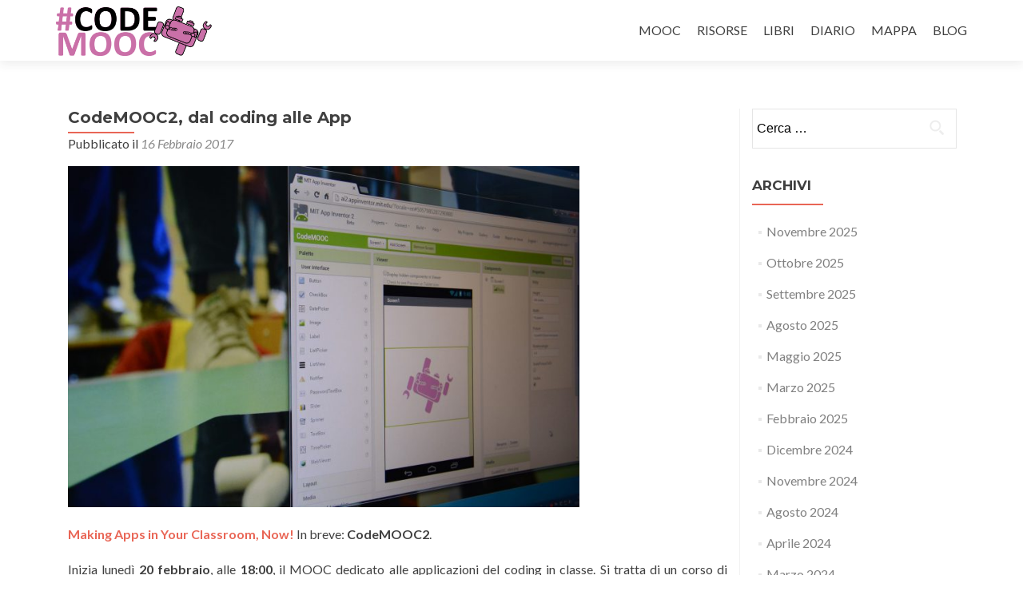

--- FILE ---
content_type: text/html; charset=UTF-8
request_url: https://codemooc.org/dal-coding-alle-app/
body_size: 13144
content:
<!DOCTYPE html>

<html lang="it-IT">

<head>

<meta charset="UTF-8">
<meta name="viewport" content="width=device-width, initial-scale=1">
<link rel="profile" href="http://gmpg.org/xfn/11">
<link rel="pingback" href="https://codemooc.org/xmlrpc.php">

<meta name='robots' content='index, follow, max-image-preview:large, max-snippet:-1, max-video-preview:-1' />
	<style>img:is([sizes="auto" i], [sizes^="auto," i]) { contain-intrinsic-size: 3000px 1500px }</style>
	
	<!-- This site is optimized with the Yoast SEO plugin v24.9 - https://yoast.com/wordpress/plugins/seo/ -->
	<title>CodeMOOC2, dal coding alle App -</title>
	<link rel="canonical" href="https://codemooc.org/dal-coding-alle-app/" />
	<meta property="og:locale" content="it_IT" />
	<meta property="og:type" content="article" />
	<meta property="og:title" content="CodeMOOC2, dal coding alle App -" />
	<meta property="og:description" content="Making Apps in Your Classroom, Now! In breve: CodeMOOC2. Inizia lunedì 20 febbraio, alle 18:00, il MOOC dedicato alle applicazioni del coding in classe. Si tratta di un corso di formazione per insegnanti, aperto e gratuito, il cui completamento è certificato dall&#8217;Università di Urbino con il rilascio di un attestato e di un Open Badge. Leggi di piùCodeMOOC2, dal coding alle App[&hellip;]" />
	<meta property="og:url" content="https://codemooc.org/dal-coding-alle-app/" />
	<meta property="article:publisher" content="https://www.facebook.com/groups/CodeMOOC" />
	<meta property="article:published_time" content="2017-02-16T22:57:57+00:00" />
	<meta property="article:modified_time" content="2017-02-16T23:06:42+00:00" />
	<meta property="og:image" content="https://usercontent.one/wp/codemooc.org/wp-content/uploads/2017/02/codemooc2-su-emma.png" />
	<meta property="og:image:width" content="368" />
	<meta property="og:image:height" content="449" />
	<meta property="og:image:type" content="image/png" />
	<meta name="author" content="AB" />
	<meta name="twitter:card" content="summary_large_image" />
	<meta name="twitter:creator" content="@neutralaccess" />
	<meta name="twitter:site" content="@neutralaccess" />
	<script type="application/ld+json" class="yoast-schema-graph">{"@context":"https://schema.org","@graph":[{"@type":"Article","@id":"https://codemooc.org/dal-coding-alle-app/#article","isPartOf":{"@id":"https://codemooc.org/dal-coding-alle-app/"},"author":{"name":"AB","@id":"https://codemooc.org/#/schema/person/967384d8994a2c00dad7a53bc1912bd7"},"headline":"CodeMOOC2, dal coding alle App","datePublished":"2017-02-16T22:57:57+00:00","dateModified":"2017-02-16T23:06:42+00:00","mainEntityOfPage":{"@id":"https://codemooc.org/dal-coding-alle-app/"},"wordCount":81,"commentCount":3,"publisher":{"@id":"https://codemooc.org/#organization"},"image":{"@id":"https://codemooc.org/dal-coding-alle-app/#primaryimage"},"thumbnailUrl":"https://codemooc.org/wp-content/uploads/2017/02/codemooc2-su-emma.png","keywords":["applicazioni","CodeMOOC2","Iscrizioni"],"articleSection":["MOOC"],"inLanguage":"it-IT","potentialAction":[{"@type":"CommentAction","name":"Comment","target":["https://codemooc.org/dal-coding-alle-app/#respond"]}]},{"@type":"WebPage","@id":"https://codemooc.org/dal-coding-alle-app/","url":"https://codemooc.org/dal-coding-alle-app/","name":"CodeMOOC2, dal coding alle App -","isPartOf":{"@id":"https://codemooc.org/#website"},"primaryImageOfPage":{"@id":"https://codemooc.org/dal-coding-alle-app/#primaryimage"},"image":{"@id":"https://codemooc.org/dal-coding-alle-app/#primaryimage"},"thumbnailUrl":"https://codemooc.org/wp-content/uploads/2017/02/codemooc2-su-emma.png","datePublished":"2017-02-16T22:57:57+00:00","dateModified":"2017-02-16T23:06:42+00:00","breadcrumb":{"@id":"https://codemooc.org/dal-coding-alle-app/#breadcrumb"},"inLanguage":"it-IT","potentialAction":[{"@type":"ReadAction","target":["https://codemooc.org/dal-coding-alle-app/"]}]},{"@type":"ImageObject","inLanguage":"it-IT","@id":"https://codemooc.org/dal-coding-alle-app/#primaryimage","url":"https://codemooc.org/wp-content/uploads/2017/02/codemooc2-su-emma.png","contentUrl":"https://codemooc.org/wp-content/uploads/2017/02/codemooc2-su-emma.png","width":368,"height":449},{"@type":"BreadcrumbList","@id":"https://codemooc.org/dal-coding-alle-app/#breadcrumb","itemListElement":[{"@type":"ListItem","position":1,"name":"Home","item":"https://codemooc.org/"},{"@type":"ListItem","position":2,"name":"CodeMOOC2, dal coding alle App"}]},{"@type":"WebSite","@id":"https://codemooc.org/#website","url":"https://codemooc.org/","name":"CodeMOOC","description":"Coding in your Classroom, Now!","publisher":{"@id":"https://codemooc.org/#organization"},"potentialAction":[{"@type":"SearchAction","target":{"@type":"EntryPoint","urlTemplate":"https://codemooc.org/?s={search_term_string}"},"query-input":{"@type":"PropertyValueSpecification","valueRequired":true,"valueName":"search_term_string"}}],"inLanguage":"it-IT"},{"@type":"Organization","@id":"https://codemooc.org/#organization","name":"CodeMOOC","url":"https://codemooc.org/","logo":{"@type":"ImageObject","inLanguage":"it-IT","@id":"https://codemooc.org/#/schema/logo/image/","url":"https://codemooc.org/wp-content/uploads/2018/11/CodeMOOC-web-image.png","contentUrl":"https://codemooc.org/wp-content/uploads/2018/11/CodeMOOC-web-image.png","width":1280,"height":720,"caption":"CodeMOOC"},"image":{"@id":"https://codemooc.org/#/schema/logo/image/"},"sameAs":["https://www.facebook.com/groups/CodeMOOC","https://x.com/neutralaccess","https://www.youtube.com/user/codescool"]},{"@type":"Person","@id":"https://codemooc.org/#/schema/person/967384d8994a2c00dad7a53bc1912bd7","name":"AB","image":{"@type":"ImageObject","inLanguage":"it-IT","@id":"https://codemooc.org/#/schema/person/image/","url":"https://secure.gravatar.com/avatar/0a3cb82c2fa54c67b0ce6951a99356e95816c1b1414362dde38a740b26a1fdd0?s=96&d=wavatar&r=g","contentUrl":"https://secure.gravatar.com/avatar/0a3cb82c2fa54c67b0ce6951a99356e95816c1b1414362dde38a740b26a1fdd0?s=96&d=wavatar&r=g","caption":"AB"}}]}</script>
	<!-- / Yoast SEO plugin. -->


<link rel='dns-prefetch' href='//fonts.googleapis.com' />
<link rel="alternate" type="application/rss+xml" title=" &raquo; Feed" href="https://codemooc.org/feed/" />
<link rel="alternate" type="application/rss+xml" title=" &raquo; Feed dei commenti" href="https://codemooc.org/comments/feed/" />
<link rel="alternate" type="application/rss+xml" title=" &raquo; CodeMOOC2, dal coding alle App Feed dei commenti" href="https://codemooc.org/dal-coding-alle-app/feed/" />
<script type="text/javascript">
/* <![CDATA[ */
window._wpemojiSettings = {"baseUrl":"https:\/\/s.w.org\/images\/core\/emoji\/16.0.1\/72x72\/","ext":".png","svgUrl":"https:\/\/s.w.org\/images\/core\/emoji\/16.0.1\/svg\/","svgExt":".svg","source":{"concatemoji":"https:\/\/codemooc.org\/wp-includes\/js\/wp-emoji-release.min.js?ver=6.8.3"}};
/*! This file is auto-generated */
!function(s,n){var o,i,e;function c(e){try{var t={supportTests:e,timestamp:(new Date).valueOf()};sessionStorage.setItem(o,JSON.stringify(t))}catch(e){}}function p(e,t,n){e.clearRect(0,0,e.canvas.width,e.canvas.height),e.fillText(t,0,0);var t=new Uint32Array(e.getImageData(0,0,e.canvas.width,e.canvas.height).data),a=(e.clearRect(0,0,e.canvas.width,e.canvas.height),e.fillText(n,0,0),new Uint32Array(e.getImageData(0,0,e.canvas.width,e.canvas.height).data));return t.every(function(e,t){return e===a[t]})}function u(e,t){e.clearRect(0,0,e.canvas.width,e.canvas.height),e.fillText(t,0,0);for(var n=e.getImageData(16,16,1,1),a=0;a<n.data.length;a++)if(0!==n.data[a])return!1;return!0}function f(e,t,n,a){switch(t){case"flag":return n(e,"\ud83c\udff3\ufe0f\u200d\u26a7\ufe0f","\ud83c\udff3\ufe0f\u200b\u26a7\ufe0f")?!1:!n(e,"\ud83c\udde8\ud83c\uddf6","\ud83c\udde8\u200b\ud83c\uddf6")&&!n(e,"\ud83c\udff4\udb40\udc67\udb40\udc62\udb40\udc65\udb40\udc6e\udb40\udc67\udb40\udc7f","\ud83c\udff4\u200b\udb40\udc67\u200b\udb40\udc62\u200b\udb40\udc65\u200b\udb40\udc6e\u200b\udb40\udc67\u200b\udb40\udc7f");case"emoji":return!a(e,"\ud83e\udedf")}return!1}function g(e,t,n,a){var r="undefined"!=typeof WorkerGlobalScope&&self instanceof WorkerGlobalScope?new OffscreenCanvas(300,150):s.createElement("canvas"),o=r.getContext("2d",{willReadFrequently:!0}),i=(o.textBaseline="top",o.font="600 32px Arial",{});return e.forEach(function(e){i[e]=t(o,e,n,a)}),i}function t(e){var t=s.createElement("script");t.src=e,t.defer=!0,s.head.appendChild(t)}"undefined"!=typeof Promise&&(o="wpEmojiSettingsSupports",i=["flag","emoji"],n.supports={everything:!0,everythingExceptFlag:!0},e=new Promise(function(e){s.addEventListener("DOMContentLoaded",e,{once:!0})}),new Promise(function(t){var n=function(){try{var e=JSON.parse(sessionStorage.getItem(o));if("object"==typeof e&&"number"==typeof e.timestamp&&(new Date).valueOf()<e.timestamp+604800&&"object"==typeof e.supportTests)return e.supportTests}catch(e){}return null}();if(!n){if("undefined"!=typeof Worker&&"undefined"!=typeof OffscreenCanvas&&"undefined"!=typeof URL&&URL.createObjectURL&&"undefined"!=typeof Blob)try{var e="postMessage("+g.toString()+"("+[JSON.stringify(i),f.toString(),p.toString(),u.toString()].join(",")+"));",a=new Blob([e],{type:"text/javascript"}),r=new Worker(URL.createObjectURL(a),{name:"wpTestEmojiSupports"});return void(r.onmessage=function(e){c(n=e.data),r.terminate(),t(n)})}catch(e){}c(n=g(i,f,p,u))}t(n)}).then(function(e){for(var t in e)n.supports[t]=e[t],n.supports.everything=n.supports.everything&&n.supports[t],"flag"!==t&&(n.supports.everythingExceptFlag=n.supports.everythingExceptFlag&&n.supports[t]);n.supports.everythingExceptFlag=n.supports.everythingExceptFlag&&!n.supports.flag,n.DOMReady=!1,n.readyCallback=function(){n.DOMReady=!0}}).then(function(){return e}).then(function(){var e;n.supports.everything||(n.readyCallback(),(e=n.source||{}).concatemoji?t(e.concatemoji):e.wpemoji&&e.twemoji&&(t(e.twemoji),t(e.wpemoji)))}))}((window,document),window._wpemojiSettings);
/* ]]> */
</script>
<style id='wp-emoji-styles-inline-css' type='text/css'>

	img.wp-smiley, img.emoji {
		display: inline !important;
		border: none !important;
		box-shadow: none !important;
		height: 1em !important;
		width: 1em !important;
		margin: 0 0.07em !important;
		vertical-align: -0.1em !important;
		background: none !important;
		padding: 0 !important;
	}
</style>
<link rel='stylesheet' id='wp-block-library-css' href='https://codemooc.org/wp-includes/css/dist/block-library/style.min.css?ver=6.8.3' type='text/css' media='all' />
<style id='classic-theme-styles-inline-css' type='text/css'>
/*! This file is auto-generated */
.wp-block-button__link{color:#fff;background-color:#32373c;border-radius:9999px;box-shadow:none;text-decoration:none;padding:calc(.667em + 2px) calc(1.333em + 2px);font-size:1.125em}.wp-block-file__button{background:#32373c;color:#fff;text-decoration:none}
</style>
<style id='global-styles-inline-css' type='text/css'>
:root{--wp--preset--aspect-ratio--square: 1;--wp--preset--aspect-ratio--4-3: 4/3;--wp--preset--aspect-ratio--3-4: 3/4;--wp--preset--aspect-ratio--3-2: 3/2;--wp--preset--aspect-ratio--2-3: 2/3;--wp--preset--aspect-ratio--16-9: 16/9;--wp--preset--aspect-ratio--9-16: 9/16;--wp--preset--color--black: #000000;--wp--preset--color--cyan-bluish-gray: #abb8c3;--wp--preset--color--white: #ffffff;--wp--preset--color--pale-pink: #f78da7;--wp--preset--color--vivid-red: #cf2e2e;--wp--preset--color--luminous-vivid-orange: #ff6900;--wp--preset--color--luminous-vivid-amber: #fcb900;--wp--preset--color--light-green-cyan: #7bdcb5;--wp--preset--color--vivid-green-cyan: #00d084;--wp--preset--color--pale-cyan-blue: #8ed1fc;--wp--preset--color--vivid-cyan-blue: #0693e3;--wp--preset--color--vivid-purple: #9b51e0;--wp--preset--gradient--vivid-cyan-blue-to-vivid-purple: linear-gradient(135deg,rgba(6,147,227,1) 0%,rgb(155,81,224) 100%);--wp--preset--gradient--light-green-cyan-to-vivid-green-cyan: linear-gradient(135deg,rgb(122,220,180) 0%,rgb(0,208,130) 100%);--wp--preset--gradient--luminous-vivid-amber-to-luminous-vivid-orange: linear-gradient(135deg,rgba(252,185,0,1) 0%,rgba(255,105,0,1) 100%);--wp--preset--gradient--luminous-vivid-orange-to-vivid-red: linear-gradient(135deg,rgba(255,105,0,1) 0%,rgb(207,46,46) 100%);--wp--preset--gradient--very-light-gray-to-cyan-bluish-gray: linear-gradient(135deg,rgb(238,238,238) 0%,rgb(169,184,195) 100%);--wp--preset--gradient--cool-to-warm-spectrum: linear-gradient(135deg,rgb(74,234,220) 0%,rgb(151,120,209) 20%,rgb(207,42,186) 40%,rgb(238,44,130) 60%,rgb(251,105,98) 80%,rgb(254,248,76) 100%);--wp--preset--gradient--blush-light-purple: linear-gradient(135deg,rgb(255,206,236) 0%,rgb(152,150,240) 100%);--wp--preset--gradient--blush-bordeaux: linear-gradient(135deg,rgb(254,205,165) 0%,rgb(254,45,45) 50%,rgb(107,0,62) 100%);--wp--preset--gradient--luminous-dusk: linear-gradient(135deg,rgb(255,203,112) 0%,rgb(199,81,192) 50%,rgb(65,88,208) 100%);--wp--preset--gradient--pale-ocean: linear-gradient(135deg,rgb(255,245,203) 0%,rgb(182,227,212) 50%,rgb(51,167,181) 100%);--wp--preset--gradient--electric-grass: linear-gradient(135deg,rgb(202,248,128) 0%,rgb(113,206,126) 100%);--wp--preset--gradient--midnight: linear-gradient(135deg,rgb(2,3,129) 0%,rgb(40,116,252) 100%);--wp--preset--font-size--small: 13px;--wp--preset--font-size--medium: 20px;--wp--preset--font-size--large: 36px;--wp--preset--font-size--x-large: 42px;--wp--preset--spacing--20: 0.44rem;--wp--preset--spacing--30: 0.67rem;--wp--preset--spacing--40: 1rem;--wp--preset--spacing--50: 1.5rem;--wp--preset--spacing--60: 2.25rem;--wp--preset--spacing--70: 3.38rem;--wp--preset--spacing--80: 5.06rem;--wp--preset--shadow--natural: 6px 6px 9px rgba(0, 0, 0, 0.2);--wp--preset--shadow--deep: 12px 12px 50px rgba(0, 0, 0, 0.4);--wp--preset--shadow--sharp: 6px 6px 0px rgba(0, 0, 0, 0.2);--wp--preset--shadow--outlined: 6px 6px 0px -3px rgba(255, 255, 255, 1), 6px 6px rgba(0, 0, 0, 1);--wp--preset--shadow--crisp: 6px 6px 0px rgba(0, 0, 0, 1);}:where(.is-layout-flex){gap: 0.5em;}:where(.is-layout-grid){gap: 0.5em;}body .is-layout-flex{display: flex;}.is-layout-flex{flex-wrap: wrap;align-items: center;}.is-layout-flex > :is(*, div){margin: 0;}body .is-layout-grid{display: grid;}.is-layout-grid > :is(*, div){margin: 0;}:where(.wp-block-columns.is-layout-flex){gap: 2em;}:where(.wp-block-columns.is-layout-grid){gap: 2em;}:where(.wp-block-post-template.is-layout-flex){gap: 1.25em;}:where(.wp-block-post-template.is-layout-grid){gap: 1.25em;}.has-black-color{color: var(--wp--preset--color--black) !important;}.has-cyan-bluish-gray-color{color: var(--wp--preset--color--cyan-bluish-gray) !important;}.has-white-color{color: var(--wp--preset--color--white) !important;}.has-pale-pink-color{color: var(--wp--preset--color--pale-pink) !important;}.has-vivid-red-color{color: var(--wp--preset--color--vivid-red) !important;}.has-luminous-vivid-orange-color{color: var(--wp--preset--color--luminous-vivid-orange) !important;}.has-luminous-vivid-amber-color{color: var(--wp--preset--color--luminous-vivid-amber) !important;}.has-light-green-cyan-color{color: var(--wp--preset--color--light-green-cyan) !important;}.has-vivid-green-cyan-color{color: var(--wp--preset--color--vivid-green-cyan) !important;}.has-pale-cyan-blue-color{color: var(--wp--preset--color--pale-cyan-blue) !important;}.has-vivid-cyan-blue-color{color: var(--wp--preset--color--vivid-cyan-blue) !important;}.has-vivid-purple-color{color: var(--wp--preset--color--vivid-purple) !important;}.has-black-background-color{background-color: var(--wp--preset--color--black) !important;}.has-cyan-bluish-gray-background-color{background-color: var(--wp--preset--color--cyan-bluish-gray) !important;}.has-white-background-color{background-color: var(--wp--preset--color--white) !important;}.has-pale-pink-background-color{background-color: var(--wp--preset--color--pale-pink) !important;}.has-vivid-red-background-color{background-color: var(--wp--preset--color--vivid-red) !important;}.has-luminous-vivid-orange-background-color{background-color: var(--wp--preset--color--luminous-vivid-orange) !important;}.has-luminous-vivid-amber-background-color{background-color: var(--wp--preset--color--luminous-vivid-amber) !important;}.has-light-green-cyan-background-color{background-color: var(--wp--preset--color--light-green-cyan) !important;}.has-vivid-green-cyan-background-color{background-color: var(--wp--preset--color--vivid-green-cyan) !important;}.has-pale-cyan-blue-background-color{background-color: var(--wp--preset--color--pale-cyan-blue) !important;}.has-vivid-cyan-blue-background-color{background-color: var(--wp--preset--color--vivid-cyan-blue) !important;}.has-vivid-purple-background-color{background-color: var(--wp--preset--color--vivid-purple) !important;}.has-black-border-color{border-color: var(--wp--preset--color--black) !important;}.has-cyan-bluish-gray-border-color{border-color: var(--wp--preset--color--cyan-bluish-gray) !important;}.has-white-border-color{border-color: var(--wp--preset--color--white) !important;}.has-pale-pink-border-color{border-color: var(--wp--preset--color--pale-pink) !important;}.has-vivid-red-border-color{border-color: var(--wp--preset--color--vivid-red) !important;}.has-luminous-vivid-orange-border-color{border-color: var(--wp--preset--color--luminous-vivid-orange) !important;}.has-luminous-vivid-amber-border-color{border-color: var(--wp--preset--color--luminous-vivid-amber) !important;}.has-light-green-cyan-border-color{border-color: var(--wp--preset--color--light-green-cyan) !important;}.has-vivid-green-cyan-border-color{border-color: var(--wp--preset--color--vivid-green-cyan) !important;}.has-pale-cyan-blue-border-color{border-color: var(--wp--preset--color--pale-cyan-blue) !important;}.has-vivid-cyan-blue-border-color{border-color: var(--wp--preset--color--vivid-cyan-blue) !important;}.has-vivid-purple-border-color{border-color: var(--wp--preset--color--vivid-purple) !important;}.has-vivid-cyan-blue-to-vivid-purple-gradient-background{background: var(--wp--preset--gradient--vivid-cyan-blue-to-vivid-purple) !important;}.has-light-green-cyan-to-vivid-green-cyan-gradient-background{background: var(--wp--preset--gradient--light-green-cyan-to-vivid-green-cyan) !important;}.has-luminous-vivid-amber-to-luminous-vivid-orange-gradient-background{background: var(--wp--preset--gradient--luminous-vivid-amber-to-luminous-vivid-orange) !important;}.has-luminous-vivid-orange-to-vivid-red-gradient-background{background: var(--wp--preset--gradient--luminous-vivid-orange-to-vivid-red) !important;}.has-very-light-gray-to-cyan-bluish-gray-gradient-background{background: var(--wp--preset--gradient--very-light-gray-to-cyan-bluish-gray) !important;}.has-cool-to-warm-spectrum-gradient-background{background: var(--wp--preset--gradient--cool-to-warm-spectrum) !important;}.has-blush-light-purple-gradient-background{background: var(--wp--preset--gradient--blush-light-purple) !important;}.has-blush-bordeaux-gradient-background{background: var(--wp--preset--gradient--blush-bordeaux) !important;}.has-luminous-dusk-gradient-background{background: var(--wp--preset--gradient--luminous-dusk) !important;}.has-pale-ocean-gradient-background{background: var(--wp--preset--gradient--pale-ocean) !important;}.has-electric-grass-gradient-background{background: var(--wp--preset--gradient--electric-grass) !important;}.has-midnight-gradient-background{background: var(--wp--preset--gradient--midnight) !important;}.has-small-font-size{font-size: var(--wp--preset--font-size--small) !important;}.has-medium-font-size{font-size: var(--wp--preset--font-size--medium) !important;}.has-large-font-size{font-size: var(--wp--preset--font-size--large) !important;}.has-x-large-font-size{font-size: var(--wp--preset--font-size--x-large) !important;}
:where(.wp-block-post-template.is-layout-flex){gap: 1.25em;}:where(.wp-block-post-template.is-layout-grid){gap: 1.25em;}
:where(.wp-block-columns.is-layout-flex){gap: 2em;}:where(.wp-block-columns.is-layout-grid){gap: 2em;}
:root :where(.wp-block-pullquote){font-size: 1.5em;line-height: 1.6;}
</style>
<link rel='stylesheet' id='wpemfb-lightbox-css' href='https://usercontent.one/wp/codemooc.org/wp-content/plugins/wp-embed-facebook/templates/lightbox/css/lightbox.css?ver=3.1.2' type='text/css' media='all' />
<link rel='stylesheet' id='wp-polls-css' href='https://usercontent.one/wp/codemooc.org/wp-content/plugins/wp-polls/polls-css.css?ver=2.77.3' type='text/css' media='all' />
<style id='wp-polls-inline-css' type='text/css'>
.wp-polls .pollbar {
	margin: 1px;
	font-size: 6px;
	line-height: 8px;
	height: 8px;
	background-image: url('https://usercontent.one/wp/codemooc.org/wp-content/plugins/wp-polls/images/default/pollbg.gif');
	border: 1px solid #c8c8c8;
}

</style>
<link rel='stylesheet' id='zerif_font-css' href='//fonts.googleapis.com/css?family=Lato%3A300%2C400%2C700%2C400italic%7CMontserrat%3A400%2C700%7CHomemade+Apple&#038;subset=latin%2Clatin-ext' type='text/css' media='all' />
<link rel='stylesheet' id='zerif_font_all-css' href='//fonts.googleapis.com/css?family=Open+Sans%3A300%2C300italic%2C400%2C400italic%2C600%2C600italic%2C700%2C700italic%2C800%2C800italic&#038;subset=latin&#038;ver=6.8.3' type='text/css' media='all' />
<link rel='stylesheet' id='zerif_bootstrap_style-css' href='https://usercontent.one/wp/codemooc.org/wp-content/themes/zerif-lite/css/bootstrap.css?ver=6.8.3' type='text/css' media='all' />
<link rel='stylesheet' id='zerif_fontawesome-css' href='https://usercontent.one/wp/codemooc.org/wp-content/themes/zerif-lite/css/font-awesome.min.css?ver=v1' type='text/css' media='all' />
<link rel='stylesheet' id='zerif_style-css' href='https://usercontent.one/wp/codemooc.org/wp-content/themes/zerif-lite/style.css?ver=v1' type='text/css' media='all' />
<style id='zerif_style-inline-css' type='text/css'>
body.home.page:not(.page-template-template-frontpage) {
			background-image: none !important;
		}
</style>
<link rel='stylesheet' id='zerif_responsive_style-css' href='https://usercontent.one/wp/codemooc.org/wp-content/themes/zerif-lite/css/responsive.css?ver=v1' type='text/css' media='all' />
<!--[if lt IE 9]>
<link rel='stylesheet' id='zerif_ie_style-css' href='https://usercontent.one/wp/codemooc.org/wp-content/themes/zerif-lite/css/ie.css?ver=v1' type='text/css' media='all' />
<![endif]-->
<style id='akismet-widget-style-inline-css' type='text/css'>

			.a-stats {
				--akismet-color-mid-green: #357b49;
				--akismet-color-white: #fff;
				--akismet-color-light-grey: #f6f7f7;

				max-width: 350px;
				width: auto;
			}

			.a-stats * {
				all: unset;
				box-sizing: border-box;
			}

			.a-stats strong {
				font-weight: 600;
			}

			.a-stats a.a-stats__link,
			.a-stats a.a-stats__link:visited,
			.a-stats a.a-stats__link:active {
				background: var(--akismet-color-mid-green);
				border: none;
				box-shadow: none;
				border-radius: 8px;
				color: var(--akismet-color-white);
				cursor: pointer;
				display: block;
				font-family: -apple-system, BlinkMacSystemFont, 'Segoe UI', 'Roboto', 'Oxygen-Sans', 'Ubuntu', 'Cantarell', 'Helvetica Neue', sans-serif;
				font-weight: 500;
				padding: 12px;
				text-align: center;
				text-decoration: none;
				transition: all 0.2s ease;
			}

			/* Extra specificity to deal with TwentyTwentyOne focus style */
			.widget .a-stats a.a-stats__link:focus {
				background: var(--akismet-color-mid-green);
				color: var(--akismet-color-white);
				text-decoration: none;
			}

			.a-stats a.a-stats__link:hover {
				filter: brightness(110%);
				box-shadow: 0 4px 12px rgba(0, 0, 0, 0.06), 0 0 2px rgba(0, 0, 0, 0.16);
			}

			.a-stats .count {
				color: var(--akismet-color-white);
				display: block;
				font-size: 1.5em;
				line-height: 1.4;
				padding: 0 13px;
				white-space: nowrap;
			}
		
</style>
<script type="text/javascript" src="https://codemooc.org/wp-includes/js/jquery/jquery.min.js?ver=3.7.1" id="jquery-core-js"></script>
<script type="text/javascript" src="https://codemooc.org/wp-includes/js/jquery/jquery-migrate.min.js?ver=3.4.1" id="jquery-migrate-js"></script>
<script type="text/javascript" src="https://usercontent.one/wp/codemooc.org/wp-content/plugins/wp-embed-facebook/templates/lightbox/js/lightbox.min.js?ver=3.1.2" id="wpemfb-lightbox-js"></script>
<script type="text/javascript" id="wpemfb-fbjs-js-extra">
/* <![CDATA[ */
var WEF = {"local":"it_IT","version":"v3.2","fb_id":"","comments_nonce":"f170ead899"};
/* ]]> */
</script>
<script type="text/javascript" src="https://usercontent.one/wp/codemooc.org/wp-content/plugins/wp-embed-facebook/inc/js/fb.min.js?ver=3.1.2" id="wpemfb-fbjs-js"></script>
<!--[if lt IE 9]>
<script type="text/javascript" src="https://usercontent.one/wp/codemooc.org/wp-content/themes/zerif-lite/js/html5.js?ver=6.8.3" id="zerif_html5-js"></script>
<![endif]-->
<link rel="https://api.w.org/" href="https://codemooc.org/wp-json/" /><link rel="alternate" title="JSON" type="application/json" href="https://codemooc.org/wp-json/wp/v2/posts/1425" /><link rel="EditURI" type="application/rsd+xml" title="RSD" href="https://codemooc.org/xmlrpc.php?rsd" />
<meta name="generator" content="WordPress 6.8.3" />
<link rel='shortlink' href='https://codemooc.org/?p=1425' />
<link rel="alternate" title="oEmbed (JSON)" type="application/json+oembed" href="https://codemooc.org/wp-json/oembed/1.0/embed?url=https%3A%2F%2Fcodemooc.org%2Fdal-coding-alle-app%2F" />
<link rel="alternate" title="oEmbed (XML)" type="text/xml+oembed" href="https://codemooc.org/wp-json/oembed/1.0/embed?url=https%3A%2F%2Fcodemooc.org%2Fdal-coding-alle-app%2F&#038;format=xml" />
<style>
		#category-posts-3-internal ul {padding: 0;}
#category-posts-3-internal .cat-post-item img {max-width: initial; max-height: initial; margin: initial;}
#category-posts-3-internal .cat-post-author {margin-bottom: 0;}
#category-posts-3-internal .cat-post-thumbnail {margin: 5px 10px 5px 0;}
#category-posts-3-internal .cat-post-item:before {content: ""; clear: both;}
#category-posts-3-internal .cat-post-excerpt-more {display: inline-block;}
#category-posts-3-internal .cat-post-item {list-style: none; margin: 3px 0 10px; padding: 3px 0;}
#category-posts-3-internal .cat-post-current .cat-post-title {font-weight: bold; text-transform: uppercase;}
#category-posts-3-internal [class*=cat-post-tax] {font-size: 0.85em;}
#category-posts-3-internal [class*=cat-post-tax] * {display:inline-block;}
#category-posts-3-internal .cat-post-item:after {content: ""; display: table;	clear: both;}
#category-posts-3-internal .cat-post-item .cat-post-title {overflow: hidden;text-overflow: ellipsis;white-space: initial;display: -webkit-box;-webkit-line-clamp: 2;-webkit-box-orient: vertical;padding-bottom: 0 !important;}
#category-posts-3-internal .cat-post-item:after {content: ""; display: table;	clear: both;}
#category-posts-3-internal .cat-post-thumbnail {display:block; float:left; margin:5px 10px 5px 0;}
#category-posts-3-internal .cat-post-crop {overflow:hidden;display:block;}
#category-posts-3-internal p {margin:5px 0 0 0}
#category-posts-3-internal li > div {margin:5px 0 0 0; clear:both;}
#category-posts-3-internal .dashicons {vertical-align:middle;}
#category-posts-3-internal .cat-post-thumbnail .cat-post-crop img {object-fit: cover; max-width: 100%; display: block;}
#category-posts-3-internal .cat-post-thumbnail .cat-post-crop-not-supported img {width: 100%;}
#category-posts-3-internal .cat-post-thumbnail {max-width:100%;}
#category-posts-3-internal .cat-post-item img {margin: initial;}
#category-posts-2-internal .cat-post-thumbnail .cat-post-crop img {object-fit: cover; max-width: 100%; display: block;}
#category-posts-2-internal .cat-post-thumbnail .cat-post-crop-not-supported img {width: 100%;}
#category-posts-2-internal .cat-post-thumbnail {max-width:100%;}
#category-posts-2-internal .cat-post-item img {margin: initial;}
#category-posts-2-internal .cat-post-scale img {margin: initial; padding-bottom: 0 !important; -webkit-transition: all 0.3s ease; -moz-transition: all 0.3s ease; -ms-transition: all 0.3s ease; -o-transition: all 0.3s ease; transition: all 0.3s ease;}
#category-posts-2-internal .cat-post-scale:hover img {-webkit-transform: scale(1.1, 1.1); -ms-transform: scale(1.1, 1.1); transform: scale(1.1, 1.1);}
</style>
		<style>[class*=" icon-oc-"],[class^=icon-oc-]{speak:none;font-style:normal;font-weight:400;font-variant:normal;text-transform:none;line-height:1;-webkit-font-smoothing:antialiased;-moz-osx-font-smoothing:grayscale}.icon-oc-one-com-white-32px-fill:before{content:"901"}.icon-oc-one-com:before{content:"900"}#one-com-icon,.toplevel_page_onecom-wp .wp-menu-image{speak:none;display:flex;align-items:center;justify-content:center;text-transform:none;line-height:1;-webkit-font-smoothing:antialiased;-moz-osx-font-smoothing:grayscale}.onecom-wp-admin-bar-item>a,.toplevel_page_onecom-wp>.wp-menu-name{font-size:16px;font-weight:400;line-height:1}.toplevel_page_onecom-wp>.wp-menu-name img{width:69px;height:9px;}.wp-submenu-wrap.wp-submenu>.wp-submenu-head>img{width:88px;height:auto}.onecom-wp-admin-bar-item>a img{height:7px!important}.onecom-wp-admin-bar-item>a img,.toplevel_page_onecom-wp>.wp-menu-name img{opacity:.8}.onecom-wp-admin-bar-item.hover>a img,.toplevel_page_onecom-wp.wp-has-current-submenu>.wp-menu-name img,li.opensub>a.toplevel_page_onecom-wp>.wp-menu-name img{opacity:1}#one-com-icon:before,.onecom-wp-admin-bar-item>a:before,.toplevel_page_onecom-wp>.wp-menu-image:before{content:'';position:static!important;background-color:rgba(240,245,250,.4);border-radius:102px;width:18px;height:18px;padding:0!important}.onecom-wp-admin-bar-item>a:before{width:14px;height:14px}.onecom-wp-admin-bar-item.hover>a:before,.toplevel_page_onecom-wp.opensub>a>.wp-menu-image:before,.toplevel_page_onecom-wp.wp-has-current-submenu>.wp-menu-image:before{background-color:#76b82a}.onecom-wp-admin-bar-item>a{display:inline-flex!important;align-items:center;justify-content:center}#one-com-logo-wrapper{font-size:4em}#one-com-icon{vertical-align:middle}.imagify-welcome{display:none !important;}</style><style type="text/css" id="custom-background-css">
body.custom-background { background-image: url("https://www.codemooc.org/wp-content/uploads/2016/04/CodeMOOC-web-1.png"); background-position: right top; background-size: auto; background-repeat: no-repeat; background-attachment: fixed; }
</style>
	<link rel="icon" href="https://usercontent.one/wp/codemooc.org/wp-content/uploads/2016/04/cropped-CodeMOOCicon-32x32.png" sizes="32x32" />
<link rel="icon" href="https://usercontent.one/wp/codemooc.org/wp-content/uploads/2016/04/cropped-CodeMOOCicon-192x192.png" sizes="192x192" />
<link rel="apple-touch-icon" href="https://usercontent.one/wp/codemooc.org/wp-content/uploads/2016/04/cropped-CodeMOOCicon-180x180.png" />
<meta name="msapplication-TileImage" content="https://usercontent.one/wp/codemooc.org/wp-content/uploads/2016/04/cropped-CodeMOOCicon-270x270.png" />

</head>


	<body class="wp-singular post-template-default single single-post postid-1425 single-format-standard wp-custom-logo wp-theme-zerif-lite group-blog" >



<div id="mobilebgfix">
	<div class="mobile-bg-fix-img-wrap">
		<div class="mobile-bg-fix-img"></div>
	</div>
	<div class="mobile-bg-fix-whole-site">


<header id="home" class="header" itemscope="itemscope" itemtype="http://schema.org/WPHeader">

	<div id="main-nav" class="navbar navbar-inverse bs-docs-nav" role="banner">

		<div class="container">

			
			<div class="navbar-header responsive-logo">

				<button class="navbar-toggle collapsed" type="button" data-toggle="collapse" data-target=".bs-navbar-collapse">

				<span class="sr-only">Mostra o nascondi la navigazione</span>

				<span class="icon-bar"></span>

				<span class="icon-bar"></span>

				<span class="icon-bar"></span>

				</button>

					<div class="navbar-brand" itemscope itemtype="http://schema.org/Organization">

						<a href="https://codemooc.org/" class="custom-logo-link" rel="home"><img width="353" height="112" src="https://usercontent.one/wp/codemooc.org/wp-content/uploads/2016/04/hashtag-2.png" class="custom-logo" alt="" decoding="async" srcset="https://usercontent.one/wp/codemooc.org/wp-content/uploads/2016/04/hashtag-2.png 353w, https://usercontent.one/wp/codemooc.org/wp-content/uploads/2016/04/hashtag-2-300x95.png 300w, https://usercontent.one/wp/codemooc.org/wp-content/uploads/2016/04/hashtag-2-141x45.png 141w" sizes="(max-width: 353px) 100vw, 353px" /></a>
					</div> <!-- /.navbar-brand -->

				</div> <!-- /.navbar-header -->

				<nav class="navbar-collapse bs-navbar-collapse collapse" id="site-navigation" itemscope itemtype="http://schema.org/SiteNavigationElement">
		<a class="screen-reader-text skip-link" href="#content">Salta il contenuto</a>
		<ul id="menu-menu" class="nav navbar-nav navbar-right responsive-nav main-nav-list"><li id="menu-item-24" class="menu-item menu-item-type-post_type menu-item-object-page menu-item-24"><a href="https://codemooc.org/mooc/">MOOC</a></li>
<li id="menu-item-2902" class="menu-item menu-item-type-post_type menu-item-object-page menu-item-2902"><a href="https://codemooc.org/risorse/">RISORSE</a></li>
<li id="menu-item-23" class="menu-item menu-item-type-post_type menu-item-object-page menu-item-23"><a href="https://codemooc.org/book/">LIBRI</a></li>
<li id="menu-item-2904" class="menu-item menu-item-type-post_type menu-item-object-page menu-item-2904"><a href="https://codemooc.org/diario/">DIARIO</a></li>
<li id="menu-item-2903" class="menu-item menu-item-type-post_type menu-item-object-page menu-item-2903"><a href="https://codemooc.org/mappa/">MAPPA</a></li>
<li id="menu-item-111" class="menu-item menu-item-type-post_type menu-item-object-page menu-item-111"><a href="https://codemooc.org/news/">BLOG</a></li>
</ul>	</nav>
	
		</div> <!-- /.container -->

		
	</div> <!-- /#main-nav -->
	<!-- / END TOP BAR -->

<div class="clear"></div>

</header> <!-- / END HOME SECTION  -->

<div id="content" class="site-content">

	<div class="container">
				<div class="content-left-wrap col-md-9">
						<div id="primary" class="content-area">
				<main itemscope itemtype="http://schema.org/WebPageElement" itemprop="mainContentOfPage" id="main" class="site-main">
				<article id="post-1425" class="post-1425 post type-post status-publish format-standard has-post-thumbnail hentry category-mooc tag-applicazioni tag-codemooc2 tag-iscrizioni">

	<header class="entry-header">

		<h1 class="entry-title">CodeMOOC2, dal coding alle App</h1>

		<div class="entry-meta">

			<span class="posted-on">Pubblicato il <a href="https://codemooc.org/dal-coding-alle-app/" rel="bookmark"><time class="entry-date published" datetime="2017-02-16T23:57:57+01:00">16 Febbraio 2017</time><time class="updated" datetime="2017-02-17T00:06:42+01:00">17 Febbraio 2017</time></a></span><span class="byline"> da <span class="author vcard"><a class="url fn n" href="https://codemooc.org/author/ale-bogliolo/">AB</a></span></span>
		</div><!-- .entry-meta -->

	</header><!-- .entry-header -->

	<div class="entry-content">

		<div id="fb-root"></div>
<p><img fetchpriority="high" decoding="async" class="alignnone wp-image-1426 size-large" src="http://codemooc.org/wp-content/uploads/2017/02/codemooc2-1024x683.jpg" alt="codemooc2" width="640" height="427" srcset="https://usercontent.one/wp/codemooc.org/wp-content/uploads/2017/02/codemooc2-1024x683.jpg 1024w, https://usercontent.one/wp/codemooc.org/wp-content/uploads/2017/02/codemooc2-300x200.jpg 300w, https://usercontent.one/wp/codemooc.org/wp-content/uploads/2017/02/codemooc2-768x512.jpg 768w, https://usercontent.one/wp/codemooc.org/wp-content/uploads/2017/02/codemooc2-750x500.jpg 750w, https://usercontent.one/wp/codemooc.org/wp-content/uploads/2017/02/codemooc2.jpg 2048w" sizes="(max-width: 640px) 100vw, 640px" /></p>
<p><a href="http://codemooc.org/codemooc2/"><strong>Making Apps in Your Classroom, Now!</strong></a> In breve: <strong>CodeMOOC2</strong>.</p>
<p>Inizia lunedì <strong>20 febbraio</strong>, alle <strong>18:00</strong>, il MOOC dedicato alle applicazioni del coding in classe. Si tratta di un corso di formazione per insegnanti, aperto e gratuito, il cui completamento è certificato dall&#8217;Università di Urbino con il rilascio di un attestato e di un Open Badge. La durata complessiva supera le 20 ore.</p>
<h3>Link utili</h3>
<ul>
<li><a href="http://codemooc.org/codemooc2/">Informazioni sul corso</a></li>
<li><a href="https://platform.europeanmoocs.eu/course_making_apps_in_your_classroom_">Iscrizione gratuita al MOOC</a></li>
<li><a href="https://www.youtube.com/watch?v=T5JUWAOe4XY">Prima video-lezione</a> fruibile in diretta o on demand</li>
</ul>
<p>&nbsp;</p>

	</div><!-- .entry-content -->

	<footer class="entry-footer">

		Questo articolo è stato pubblicato in <a href="https://codemooc.org/category/mooc/" rel="category tag">MOOC</a> e taggato con <a href="https://codemooc.org/tag/applicazioni/" rel="tag">applicazioni</a>, <a href="https://codemooc.org/tag/codemooc2/" rel="tag">CodeMOOC2</a>, <a href="https://codemooc.org/tag/iscrizioni/" rel="tag">Iscrizioni</a> . Bookmark <a href="https://codemooc.org/dal-coding-alle-app/" rel="bookmark"> permalink </a>.
		
	</footer><!-- .entry-footer -->

</article><!-- #post-## -->

	<nav class="navigation post-navigation" aria-label="Articoli">
		<h2 class="screen-reader-text">Navigazione articoli</h2>
		<div class="nav-links"><div class="nav-previous"><a href="https://codemooc.org/da-oggi-insegnamento-universitario/" rel="prev"><span class="meta-nav">&larr;</span> CodeMOOC diventa insegnamento universitario</a></div><div class="nav-next"><a href="https://codemooc.org/codemooc-live-napoli/" rel="next">I progetti Scratch di Napoli <span class="meta-nav">&rarr;</span></a></div></div>
	</nav>
<div id="comments" class="comments-area">

	
		<h2 class="comments-title">

			3 commenti su &ldquo;<span>CodeMOOC2, dal coding alle App</span>&rdquo;
		</h2>

		
		<ul class="comment-list">

					<li id="comment-24848" class="comment even thread-even depth-1">
			<article id="div-comment-24848" class="comment-body">
				<footer class="comment-meta">
					<div class="comment-author vcard">
						<img alt='' src='https://secure.gravatar.com/avatar/11deef095b7aad938f566aedfeb1f0208529c5c071d304a1939cad49fcce9ea6?s=32&#038;d=wavatar&#038;r=g' srcset='https://secure.gravatar.com/avatar/11deef095b7aad938f566aedfeb1f0208529c5c071d304a1939cad49fcce9ea6?s=64&#038;d=wavatar&#038;r=g 2x' class='avatar avatar-32 photo' height='32' width='32' decoding='async'/>						<b class="fn">De Lucia Rosa</b> <span class="says">ha detto:</span>					</div><!-- .comment-author -->

					<div class="comment-metadata">
						<a href="https://codemooc.org/dal-coding-alle-app/#comment-24848"><time datetime="2017-02-20T08:16:55+01:00">20 Febbraio 2017 alle 8:16</time></a>					</div><!-- .comment-metadata -->

									</footer><!-- .comment-meta -->

				<div class="comment-content">
					<p>Iscrizione al corso online &#8220;CodeMooC2&#8221;</p>
				</div><!-- .comment-content -->

				<div class="reply"><a rel="nofollow" class="comment-reply-link" href="#comment-24848" data-commentid="24848" data-postid="1425" data-belowelement="div-comment-24848" data-respondelement="respond" data-replyto="Rispondi a De Lucia Rosa" aria-label="Rispondi a De Lucia Rosa">Rispondi</a></div>			</article><!-- .comment-body -->
		</li><!-- #comment-## -->
		<li id="comment-24853" class="comment odd alt thread-odd thread-alt depth-1">
			<article id="div-comment-24853" class="comment-body">
				<footer class="comment-meta">
					<div class="comment-author vcard">
						<img alt='' src='https://secure.gravatar.com/avatar/bde71b0a7b4c9fa866a4c8210e9252e084b06590ece5f1f9da45cfc14e4fc17e?s=32&#038;d=wavatar&#038;r=g' srcset='https://secure.gravatar.com/avatar/bde71b0a7b4c9fa866a4c8210e9252e084b06590ece5f1f9da45cfc14e4fc17e?s=64&#038;d=wavatar&#038;r=g 2x' class='avatar avatar-32 photo' height='32' width='32' decoding='async'/>						<b class="fn"><a href="http://www.maestroiaquinta.altervista.org" class="url" rel="ugc external nofollow">gio</a></b> <span class="says">ha detto:</span>					</div><!-- .comment-author -->

					<div class="comment-metadata">
						<a href="https://codemooc.org/dal-coding-alle-app/#comment-24853"><time datetime="2017-02-20T18:57:31+01:00">20 Febbraio 2017 alle 18:57</time></a>					</div><!-- .comment-metadata -->

									</footer><!-- .comment-meta -->

				<div class="comment-content">
					<p>buon corso</p>
				</div><!-- .comment-content -->

				<div class="reply"><a rel="nofollow" class="comment-reply-link" href="#comment-24853" data-commentid="24853" data-postid="1425" data-belowelement="div-comment-24853" data-respondelement="respond" data-replyto="Rispondi a gio" aria-label="Rispondi a gio">Rispondi</a></div>			</article><!-- .comment-body -->
		</li><!-- #comment-## -->
		<li id="comment-24854" class="comment even thread-even depth-1">
			<article id="div-comment-24854" class="comment-body">
				<footer class="comment-meta">
					<div class="comment-author vcard">
						<img alt='' src='https://secure.gravatar.com/avatar/bde71b0a7b4c9fa866a4c8210e9252e084b06590ece5f1f9da45cfc14e4fc17e?s=32&#038;d=wavatar&#038;r=g' srcset='https://secure.gravatar.com/avatar/bde71b0a7b4c9fa866a4c8210e9252e084b06590ece5f1f9da45cfc14e4fc17e?s=64&#038;d=wavatar&#038;r=g 2x' class='avatar avatar-32 photo' height='32' width='32' loading='lazy' decoding='async'/>						<b class="fn"><a href="http://www.maestroiaquinta.altervista.org" class="url" rel="ugc external nofollow">gio</a></b> <span class="says">ha detto:</span>					</div><!-- .comment-author -->

					<div class="comment-metadata">
						<a href="https://codemooc.org/dal-coding-alle-app/#comment-24854"><time datetime="2017-02-20T18:57:59+01:00">20 Febbraio 2017 alle 18:57</time></a>					</div><!-- .comment-metadata -->

									</footer><!-- .comment-meta -->

				<div class="comment-content">
					<p>corso veramente molto interessante</p>
				</div><!-- .comment-content -->

				<div class="reply"><a rel="nofollow" class="comment-reply-link" href="#comment-24854" data-commentid="24854" data-postid="1425" data-belowelement="div-comment-24854" data-respondelement="respond" data-replyto="Rispondi a gio" aria-label="Rispondi a gio">Rispondi</a></div>			</article><!-- .comment-body -->
		</li><!-- #comment-## -->

		</ul><!-- .comment-list -->

		
	
	
		<div id="respond" class="comment-respond">
		<h3 id="reply-title" class="comment-reply-title">Lascia un commento <small><a rel="nofollow" id="cancel-comment-reply-link" href="/dal-coding-alle-app/#respond" style="display:none;">Annulla risposta</a></small></h3><form action="https://codemooc.org/wp-comments-post.php" method="post" id="commentform" class="comment-form"><p class="comment-notes"><span id="email-notes">Il tuo indirizzo email non sarà pubblicato.</span> <span class="required-field-message">I campi obbligatori sono contrassegnati <span class="required">*</span></span></p><p class="comment-form-comment"><label for="comment">Commento <span class="required">*</span></label> <textarea id="comment" name="comment" cols="45" rows="8" maxlength="65525" required></textarea></p><p class="comment-form-author"><label for="author">Nome <span class="required">*</span></label> <input id="author" name="author" type="text" value="" size="30" maxlength="245" autocomplete="name" required /></p>
<p class="comment-form-email"><label for="email">Email <span class="required">*</span></label> <input id="email" name="email" type="email" value="" size="30" maxlength="100" aria-describedby="email-notes" autocomplete="email" required /></p>
<p class="comment-form-url"><label for="url">Sito web</label> <input id="url" name="url" type="url" value="" size="30" maxlength="200" autocomplete="url" /></p>
<p class="comment-form-cookies-consent"><input id="wp-comment-cookies-consent" name="wp-comment-cookies-consent" type="checkbox" value="yes" /> <label for="wp-comment-cookies-consent">Salva il mio nome, email e sito web in questo browser per la prossima volta che commento.</label></p>
<p class="form-submit"><input name="submit" type="submit" id="submit" class="submit" value="Invia commento" /> <input type='hidden' name='comment_post_ID' value='1425' id='comment_post_ID' />
<input type='hidden' name='comment_parent' id='comment_parent' value='0' />
</p><p style="display: none;"><input type="hidden" id="akismet_comment_nonce" name="akismet_comment_nonce" value="af01b834ab" /></p><p style="display: none !important;" class="akismet-fields-container" data-prefix="ak_"><label>&#916;<textarea name="ak_hp_textarea" cols="45" rows="8" maxlength="100"></textarea></label><input type="hidden" id="ak_js_1" name="ak_js" value="10"/><script>document.getElementById( "ak_js_1" ).setAttribute( "value", ( new Date() ).getTime() );</script></p></form>	</div><!-- #respond -->
	
</div><!-- #comments -->
				</main><!-- #main -->
			</div><!-- #primary -->
					</div><!-- .content-left-wrap -->
					<div class="sidebar-wrap col-md-3 content-left-wrap">
		

	<div id="secondary" class="widget-area" role="complementary">

		
		<aside id="search-2" class="widget widget_search"><form role="search" method="get" class="search-form" action="https://codemooc.org/">
				<label>
					<span class="screen-reader-text">Ricerca per:</span>
					<input type="search" class="search-field" placeholder="Cerca &hellip;" value="" name="s" />
				</label>
				<input type="submit" class="search-submit" value="Cerca" />
			</form></aside><aside id="archives-2" class="widget widget_archive"><h2 class="widget-title">Archivi</h2>
			<ul>
					<li><a href='https://codemooc.org/2025/11/'>Novembre 2025</a></li>
	<li><a href='https://codemooc.org/2025/10/'>Ottobre 2025</a></li>
	<li><a href='https://codemooc.org/2025/09/'>Settembre 2025</a></li>
	<li><a href='https://codemooc.org/2025/08/'>Agosto 2025</a></li>
	<li><a href='https://codemooc.org/2025/05/'>Maggio 2025</a></li>
	<li><a href='https://codemooc.org/2025/03/'>Marzo 2025</a></li>
	<li><a href='https://codemooc.org/2025/02/'>Febbraio 2025</a></li>
	<li><a href='https://codemooc.org/2024/12/'>Dicembre 2024</a></li>
	<li><a href='https://codemooc.org/2024/11/'>Novembre 2024</a></li>
	<li><a href='https://codemooc.org/2024/08/'>Agosto 2024</a></li>
	<li><a href='https://codemooc.org/2024/04/'>Aprile 2024</a></li>
	<li><a href='https://codemooc.org/2024/03/'>Marzo 2024</a></li>
	<li><a href='https://codemooc.org/2024/02/'>Febbraio 2024</a></li>
	<li><a href='https://codemooc.org/2024/01/'>Gennaio 2024</a></li>
	<li><a href='https://codemooc.org/2023/11/'>Novembre 2023</a></li>
	<li><a href='https://codemooc.org/2023/10/'>Ottobre 2023</a></li>
	<li><a href='https://codemooc.org/2023/07/'>Luglio 2023</a></li>
	<li><a href='https://codemooc.org/2023/04/'>Aprile 2023</a></li>
	<li><a href='https://codemooc.org/2023/01/'>Gennaio 2023</a></li>
	<li><a href='https://codemooc.org/2022/12/'>Dicembre 2022</a></li>
	<li><a href='https://codemooc.org/2022/11/'>Novembre 2022</a></li>
	<li><a href='https://codemooc.org/2022/10/'>Ottobre 2022</a></li>
	<li><a href='https://codemooc.org/2022/09/'>Settembre 2022</a></li>
	<li><a href='https://codemooc.org/2022/08/'>Agosto 2022</a></li>
	<li><a href='https://codemooc.org/2022/07/'>Luglio 2022</a></li>
	<li><a href='https://codemooc.org/2022/05/'>Maggio 2022</a></li>
	<li><a href='https://codemooc.org/2022/04/'>Aprile 2022</a></li>
	<li><a href='https://codemooc.org/2022/03/'>Marzo 2022</a></li>
	<li><a href='https://codemooc.org/2022/02/'>Febbraio 2022</a></li>
	<li><a href='https://codemooc.org/2022/01/'>Gennaio 2022</a></li>
	<li><a href='https://codemooc.org/2021/11/'>Novembre 2021</a></li>
	<li><a href='https://codemooc.org/2021/09/'>Settembre 2021</a></li>
	<li><a href='https://codemooc.org/2021/07/'>Luglio 2021</a></li>
	<li><a href='https://codemooc.org/2021/04/'>Aprile 2021</a></li>
	<li><a href='https://codemooc.org/2021/03/'>Marzo 2021</a></li>
	<li><a href='https://codemooc.org/2021/02/'>Febbraio 2021</a></li>
	<li><a href='https://codemooc.org/2021/01/'>Gennaio 2021</a></li>
	<li><a href='https://codemooc.org/2020/12/'>Dicembre 2020</a></li>
	<li><a href='https://codemooc.org/2020/11/'>Novembre 2020</a></li>
	<li><a href='https://codemooc.org/2020/10/'>Ottobre 2020</a></li>
	<li><a href='https://codemooc.org/2020/06/'>Giugno 2020</a></li>
	<li><a href='https://codemooc.org/2020/05/'>Maggio 2020</a></li>
	<li><a href='https://codemooc.org/2020/04/'>Aprile 2020</a></li>
	<li><a href='https://codemooc.org/2020/02/'>Febbraio 2020</a></li>
	<li><a href='https://codemooc.org/2020/01/'>Gennaio 2020</a></li>
	<li><a href='https://codemooc.org/2019/12/'>Dicembre 2019</a></li>
	<li><a href='https://codemooc.org/2019/11/'>Novembre 2019</a></li>
	<li><a href='https://codemooc.org/2019/10/'>Ottobre 2019</a></li>
	<li><a href='https://codemooc.org/2019/09/'>Settembre 2019</a></li>
	<li><a href='https://codemooc.org/2019/07/'>Luglio 2019</a></li>
	<li><a href='https://codemooc.org/2019/06/'>Giugno 2019</a></li>
	<li><a href='https://codemooc.org/2019/05/'>Maggio 2019</a></li>
	<li><a href='https://codemooc.org/2019/03/'>Marzo 2019</a></li>
	<li><a href='https://codemooc.org/2019/02/'>Febbraio 2019</a></li>
	<li><a href='https://codemooc.org/2019/01/'>Gennaio 2019</a></li>
	<li><a href='https://codemooc.org/2018/12/'>Dicembre 2018</a></li>
	<li><a href='https://codemooc.org/2018/11/'>Novembre 2018</a></li>
	<li><a href='https://codemooc.org/2018/10/'>Ottobre 2018</a></li>
	<li><a href='https://codemooc.org/2018/09/'>Settembre 2018</a></li>
	<li><a href='https://codemooc.org/2018/08/'>Agosto 2018</a></li>
	<li><a href='https://codemooc.org/2018/07/'>Luglio 2018</a></li>
	<li><a href='https://codemooc.org/2018/06/'>Giugno 2018</a></li>
	<li><a href='https://codemooc.org/2018/03/'>Marzo 2018</a></li>
	<li><a href='https://codemooc.org/2018/02/'>Febbraio 2018</a></li>
	<li><a href='https://codemooc.org/2018/01/'>Gennaio 2018</a></li>
	<li><a href='https://codemooc.org/2017/12/'>Dicembre 2017</a></li>
	<li><a href='https://codemooc.org/2017/11/'>Novembre 2017</a></li>
	<li><a href='https://codemooc.org/2017/10/'>Ottobre 2017</a></li>
	<li><a href='https://codemooc.org/2017/09/'>Settembre 2017</a></li>
	<li><a href='https://codemooc.org/2017/08/'>Agosto 2017</a></li>
	<li><a href='https://codemooc.org/2017/07/'>Luglio 2017</a></li>
	<li><a href='https://codemooc.org/2017/06/'>Giugno 2017</a></li>
	<li><a href='https://codemooc.org/2017/05/'>Maggio 2017</a></li>
	<li><a href='https://codemooc.org/2017/04/'>Aprile 2017</a></li>
	<li><a href='https://codemooc.org/2017/03/'>Marzo 2017</a></li>
	<li><a href='https://codemooc.org/2017/02/'>Febbraio 2017</a></li>
	<li><a href='https://codemooc.org/2017/01/'>Gennaio 2017</a></li>
	<li><a href='https://codemooc.org/2016/12/'>Dicembre 2016</a></li>
	<li><a href='https://codemooc.org/2016/11/'>Novembre 2016</a></li>
	<li><a href='https://codemooc.org/2016/10/'>Ottobre 2016</a></li>
	<li><a href='https://codemooc.org/2016/09/'>Settembre 2016</a></li>
	<li><a href='https://codemooc.org/2016/08/'>Agosto 2016</a></li>
	<li><a href='https://codemooc.org/2016/07/'>Luglio 2016</a></li>
	<li><a href='https://codemooc.org/2016/06/'>Giugno 2016</a></li>
	<li><a href='https://codemooc.org/2016/05/'>Maggio 2016</a></li>
			</ul>

			</aside>
		
	</div><!-- #secondary -->

		</div><!-- .sidebar-wrap -->
		</div><!-- .container -->

</div><!-- .site-content -->


<footer id="footer" itemscope="itemscope" itemtype="http://schema.org/WPFooter">

	
	<div class="container">

		
		<div class="col-md-12 copyright"><ul class="social"><li id="facebook"><a target="_blank" href="https://www.facebook.com/groups/CodeMOOC/"><span class="sr-only">Link a Facebook </span> <i class="fa fa-facebook"></i></a></li><li id="twitter"><a target="_blank" href="https://twitter.com/search?q=%23codemooc"><span class="sr-only">Link a Twitter</span> <i class="fa fa-twitter"></i></a></li><li id="linkedin"><a target="_blank" href="https://it.linkedin.com/in/alessandro-bogliolo-a8395b29"><span class="sr-only">Link a Linkedin</span> <i class="fa fa-linkedin"></i></a></li></ul><!-- .social --><p id="zerif-copyright">AB</p><div class="zerif-copyright-box"><a class="zerif-copyright" rel="nofollow">Zerif Lite </a>Sviluppato da <a class="zerif-copyright" href="https://themeisle.com"  target="_blank" rel="nofollow"> ThemeIsle</a></div></div>	</div> <!-- / END CONTAINER -->

</footer> <!-- / END FOOOTER  -->


	</div><!-- mobile-bg-fix-whole-site -->
</div><!-- .mobile-bg-fix-wrap -->


<script type="speculationrules">
{"prefetch":[{"source":"document","where":{"and":[{"href_matches":"\/*"},{"not":{"href_matches":["\/wp-*.php","\/wp-admin\/*","\/wp-content\/uploads\/*","\/wp-content\/*","\/wp-content\/plugins\/*","\/wp-content\/themes\/zerif-lite\/*","\/*\\?(.+)"]}},{"not":{"selector_matches":"a[rel~=\"nofollow\"]"}},{"not":{"selector_matches":".no-prefetch, .no-prefetch a"}}]},"eagerness":"conservative"}]}
</script>

<script type="text/javascript" id="wp-polls-js-extra">
/* <![CDATA[ */
var pollsL10n = {"ajax_url":"https:\/\/codemooc.org\/wp-admin\/admin-ajax.php","text_wait":"Your last request is still being processed. Please wait a while ...","text_valid":"Please choose a valid poll answer.","text_multiple":"Maximum number of choices allowed: ","show_loading":"1","show_fading":"1"};
/* ]]> */
</script>
<script type="text/javascript" src="https://usercontent.one/wp/codemooc.org/wp-content/plugins/wp-polls/polls-js.js?ver=2.77.3" id="wp-polls-js"></script>
<script type="text/javascript" src="https://usercontent.one/wp/codemooc.org/wp-content/themes/zerif-lite/js/bootstrap.min.js?ver=20120206" id="zerif_bootstrap_script-js"></script>
<script type="text/javascript" src="https://usercontent.one/wp/codemooc.org/wp-content/themes/zerif-lite/js/jquery.knob.js?ver=20120206" id="zerif_knob_nav-js"></script>
<script type="text/javascript" src="https://usercontent.one/wp/codemooc.org/wp-content/themes/zerif-lite/js/smoothscroll.js?ver=20120206" id="zerif_smoothscroll-js"></script>
<script type="text/javascript" src="https://usercontent.one/wp/codemooc.org/wp-content/themes/zerif-lite/js/scrollReveal.js?ver=20120206" id="zerif_scrollReveal_script-js"></script>
<script type="text/javascript" src="https://usercontent.one/wp/codemooc.org/wp-content/themes/zerif-lite/js/zerif.js?ver=20120206" id="zerif_script-js"></script>
<script type="text/javascript" src="https://codemooc.org/wp-includes/js/comment-reply.min.js?ver=6.8.3" id="comment-reply-js" async="async" data-wp-strategy="async"></script>
<script defer type="text/javascript" src="https://usercontent.one/wp/codemooc.org/wp-content/plugins/akismet/_inc/akismet-frontend.js?ver=1745846880" id="akismet-frontend-js"></script>
<script id="ocvars">var ocSiteMeta = {plugins: {"a3e4aa5d9179da09d8af9b6802f861a8": 1,"2c9812363c3c947e61f043af3c9852d0": 1,"b904efd4c2b650207df23db3e5b40c86": 1,"a3fe9dc9824eccbd72b7e5263258ab2c": 1}}</script>

</body>

</html>
